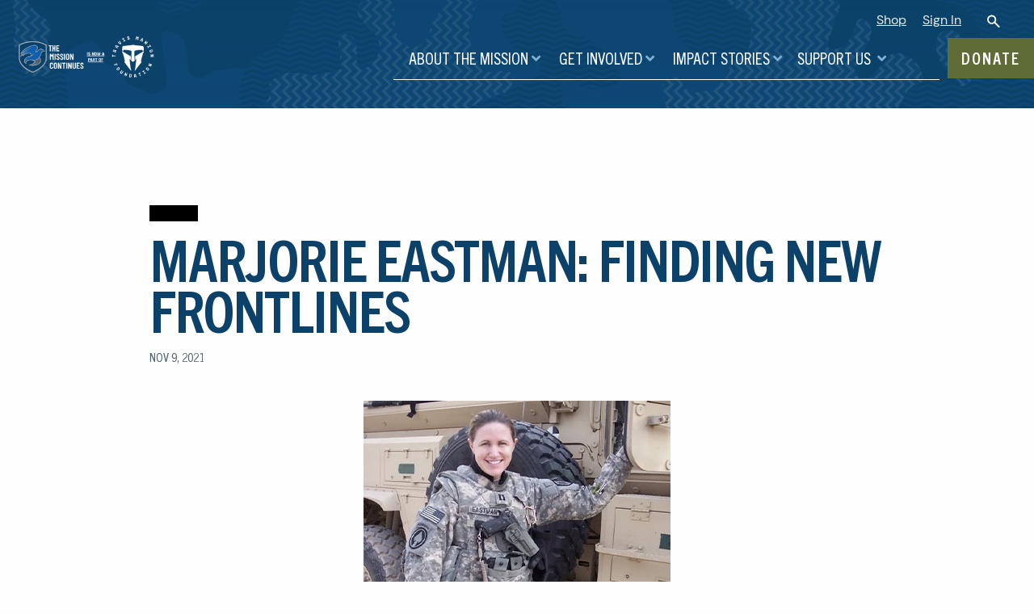

--- FILE ---
content_type: text/html; charset=UTF-8
request_url: https://www.missioncontinues.org/blog/marjorie-eastman-finding-new-frontlines/
body_size: 18991
content:
<!doctype html>
<html class="no-js ptm" lang="en" dir="ltr">
<head><style>img.lazy{min-height:1px}</style><link href="https://www.missioncontinues.org/wp-content/plugins/w3-total-cache/pub/js/lazyload.min.js" as="script">
    <meta charset="utf-8">
    <meta http-equiv="x-ua-compatible" content="ie=edge">
    <meta name="viewport" content="width=device-width, initial-scale=1.0">
    <title>Marjorie Eastman: Finding New Frontlines - The Mission Continues | The Mission Continues</title>
    <link rel="shortcut icon" href="https://www.missioncontinues.org/wp-content/themes/tmc/assets/images/favicon.ico"/>
    <link rel="alternate" type="application/rss+xml" title="The Mission Continues RSS Feed" href="https://www.missioncontinues.org/feed/" />
    <link rel="stylesheet" href="https://use.fontawesome.com/releases/v5.0.9/css/all.css" integrity="sha384-5SOiIsAziJl6AWe0HWRKTXlfcSHKmYV4RBF18PPJ173Kzn7jzMyFuTtk8JA7QQG1" crossorigin="anonymous">
    <!-- <script src="https://code.jquery.com/jquery-3.3.1.min.js" integrity="sha256-FgpCb/KJQlLNfOu91ta32o/NMZxltwRo8QtmkMRdAu8=" crossorigin="anonymous"></script> -->
    	<style>img:is([sizes="auto" i], [sizes^="auto," i]) { contain-intrinsic-size: 3000px 1500px }</style>
	
<!-- Search Engine Optimization by Rank Math PRO - https://rankmath.com/ -->
<meta name="robots" content="index, follow, max-snippet:-1, max-video-preview:-1, max-image-preview:large"/>
<link rel="canonical" href="https://www.missioncontinues.org/blog/marjorie-eastman-finding-new-frontlines/" />
<!-- /Rank Math WordPress SEO plugin -->

<link rel="stylesheet" href="https://www.missioncontinues.org/wp-content/cache/minify/9f391.css" media="all" />


<style id='classic-theme-styles-inline-css' type='text/css'>
/*! This file is auto-generated */
.wp-block-button__link{color:#fff;background-color:#32373c;border-radius:9999px;box-shadow:none;text-decoration:none;padding:calc(.667em + 2px) calc(1.333em + 2px);font-size:1.125em}.wp-block-file__button{background:#32373c;color:#fff;text-decoration:none}
</style>
<style id='safe-svg-svg-icon-style-inline-css' type='text/css'>
.safe-svg-cover{text-align:center}.safe-svg-cover .safe-svg-inside{display:inline-block;max-width:100%}.safe-svg-cover svg{fill:currentColor;height:100%;max-height:100%;max-width:100%;width:100%}

</style>
<link rel="stylesheet" href="https://www.missioncontinues.org/wp-content/cache/minify/966a7.css" media="all" />




<style id='pdfemb-pdf-embedder-viewer-style-inline-css' type='text/css'>
.wp-block-pdfemb-pdf-embedder-viewer{max-width:none}

</style>
<style id='filebird-block-filebird-gallery-style-inline-css' type='text/css'>
ul.filebird-block-filebird-gallery{margin:auto!important;padding:0!important;width:100%}ul.filebird-block-filebird-gallery.layout-grid{display:grid;grid-gap:20px;align-items:stretch;grid-template-columns:repeat(var(--columns),1fr);justify-items:stretch}ul.filebird-block-filebird-gallery.layout-grid li img{border:1px solid #ccc;box-shadow:2px 2px 6px 0 rgba(0,0,0,.3);height:100%;max-width:100%;-o-object-fit:cover;object-fit:cover;width:100%}ul.filebird-block-filebird-gallery.layout-masonry{-moz-column-count:var(--columns);-moz-column-gap:var(--space);column-gap:var(--space);-moz-column-width:var(--min-width);columns:var(--min-width) var(--columns);display:block;overflow:auto}ul.filebird-block-filebird-gallery.layout-masonry li{margin-bottom:var(--space)}ul.filebird-block-filebird-gallery li{list-style:none}ul.filebird-block-filebird-gallery li figure{height:100%;margin:0;padding:0;position:relative;width:100%}ul.filebird-block-filebird-gallery li figure figcaption{background:linear-gradient(0deg,rgba(0,0,0,.7),rgba(0,0,0,.3) 70%,transparent);bottom:0;box-sizing:border-box;color:#fff;font-size:.8em;margin:0;max-height:100%;overflow:auto;padding:3em .77em .7em;position:absolute;text-align:center;width:100%;z-index:2}ul.filebird-block-filebird-gallery li figure figcaption a{color:inherit}

</style>
<style id='greenshift-global-css-inline-css' type='text/css'>
@font-face{font-family:"Rockwell-Bold";src:;font-display:swap;}@font-face{font-family:"TradeGothicNextLTProCn";src:;font-display:swap;}@font-face{font-family:"TradeGothicNextLTProRg";src:;font-display:swap;}@font-face{font-family:"TradeGothicNextLTProBdCn";src:;font-display:swap;}@font-face{font-family:"DMSans";src:;font-display:swap;}@font-face{font-family:"DMSansBold";src:;font-display:swap;}:root h1{font-family:TradeGothicNextLTProBdCn,sans-serif;}:root h1{font-size:72px;line-height:88%;}@media (max-width:991.98px){:root h1{font-size:60px;}}@media (max-width:767.98px){:root h1{font-size:48px;}}:root h1{letter-spacing:-2px;}@media (max-width:767.98px){:root h1{letter-spacing:-1px;}}:root h1{color:#0c426a;}h1.wp-block-heading{font-family:TradeGothicNextLTProBdCn,sans-serif;}h1.wp-block-heading{font-size:72px;line-height:88%;}@media (max-width:991.98px){h1.wp-block-heading{font-size:60px;}}@media (max-width:767.98px){h1.wp-block-heading{font-size:48px;}}h1.wp-block-heading{letter-spacing:-2px;}@media (max-width:767.98px){h1.wp-block-heading{letter-spacing:-1px;}}h1.wp-block-heading{color:#0c426a;}:root h2{font-family:TradeGothicNextLTProBdCn,sans-serif;}:root h2{font-size:48px;line-height:120%;}@media (max-width:991.98px){:root h2{font-size:40px;}}:root h2{letter-spacing:-2px;}@media (max-width:991.98px){:root h2{letter-spacing:-1px;}}:root h2{color:#0c426a;}h2.wp-block-heading{font-family:TradeGothicNextLTProBdCn,sans-serif;}h2.wp-block-heading{font-size:48px;line-height:120%;}@media (max-width:991.98px){h2.wp-block-heading{font-size:40px;}}h2.wp-block-heading{letter-spacing:-2px;}@media (max-width:991.98px){h2.wp-block-heading{letter-spacing:-1px;}}h2.wp-block-heading{color:#0c426a;}:root h3{font-family:TradeGothicNextLTProBdCn,sans-serif;}:root h3{font-size:25px;line-height:140%;}:root h3{letter-spacing:-1px;}:root h3{color:#0c426a;}h3.wp-block-heading{font-family:TradeGothicNextLTProBdCn,sans-serif;}h3.wp-block-heading{font-size:25px;line-height:140%;}h3.wp-block-heading{letter-spacing:-1px;}h3.wp-block-heading{color:#0c426a;}:root h5{font-family:Rockwell-Bold,sans-serif;}:root h5{font-size:16px;line-height:10%;}:root h5{color:#0060ae;}h5.wp-block-heading{font-family:Rockwell-Bold,sans-serif;}h5.wp-block-heading{font-size:16px;line-height:10%;}h5.wp-block-heading{color:#0060ae;}:root h4{font-family:TradeGothicNextLTProBdCn,sans-serif;}:root h4{font-size:20px;line-height:140%;}:root h4{color:#2e3a45;}h4.wp-block-heading{font-family:TradeGothicNextLTProBdCn,sans-serif;}h4.wp-block-heading{font-size:20px;line-height:140%;}h4.wp-block-heading{color:#2e3a45;}p{font-family:DMSans,sans-serif;}p{font-size:18px;}@media (max-width:767.98px){p{font-size:15px;}}p{color:var(--wp--preset--color--black,#000000);}body.gspb-bodyfront{font-family:DMSans,sans-serif;}body.gspb-bodyfront{font-size:18px;}@media (max-width:767.98px){body.gspb-bodyfront{font-size:15px;}}body.gspb-bodyfront{color:var(--wp--preset--color--black,#000000);}:root .wp-block-button .wp-block-button__link{font-family:DMSans,sans-serif;}:root .wp-block-button .wp-block-button__link{font-size:18px;}@media (max-width:767.98px){:root .wp-block-button .wp-block-button__link{font-size:15px;}}:root .wp-block-button .wp-block-button__link{color:var(--wp--preset--color--black,#000000);}:root .wp-element-button{font-family:DMSans,sans-serif;}:root .wp-element-button{font-size:18px;}@media (max-width:767.98px){:root .wp-element-button{font-size:15px;}}:root .wp-element-button{color:var(--wp--preset--color--black,#000000);}.research-block-slide{margin-top:30px;margin-right:40px;margin-bottom:30px;margin-left:40px;}.research-block-slide{text-underline-offset:4px;}.research-slider-heading-text{font-family:TradeGothicNextLTProBdCn,sans-serif;}.research-slider-heading-text{font-size:20px;}.research-slider-heading-text{text-decoration:underline;}.research-slider-heading-text{font-weight:bold!important;}.research-slider-heading-text{color:var(--wp--preset--color--black,#000000);}.research-slider-heading-text{text-underline-offset:4px;}
</style>
<style id='global-styles-inline-css' type='text/css'>
:root{--wp--preset--aspect-ratio--square: 1;--wp--preset--aspect-ratio--4-3: 4/3;--wp--preset--aspect-ratio--3-4: 3/4;--wp--preset--aspect-ratio--3-2: 3/2;--wp--preset--aspect-ratio--2-3: 2/3;--wp--preset--aspect-ratio--16-9: 16/9;--wp--preset--aspect-ratio--9-16: 9/16;--wp--preset--color--black: #000000;--wp--preset--color--cyan-bluish-gray: #abb8c3;--wp--preset--color--white: #ffffff;--wp--preset--color--pale-pink: #f78da7;--wp--preset--color--vivid-red: #cf2e2e;--wp--preset--color--luminous-vivid-orange: #ff6900;--wp--preset--color--luminous-vivid-amber: #fcb900;--wp--preset--color--light-green-cyan: #7bdcb5;--wp--preset--color--vivid-green-cyan: #00d084;--wp--preset--color--pale-cyan-blue: #8ed1fc;--wp--preset--color--vivid-cyan-blue: #0693e3;--wp--preset--color--vivid-purple: #9b51e0;--wp--preset--gradient--vivid-cyan-blue-to-vivid-purple: linear-gradient(135deg,rgba(6,147,227,1) 0%,rgb(155,81,224) 100%);--wp--preset--gradient--light-green-cyan-to-vivid-green-cyan: linear-gradient(135deg,rgb(122,220,180) 0%,rgb(0,208,130) 100%);--wp--preset--gradient--luminous-vivid-amber-to-luminous-vivid-orange: linear-gradient(135deg,rgba(252,185,0,1) 0%,rgba(255,105,0,1) 100%);--wp--preset--gradient--luminous-vivid-orange-to-vivid-red: linear-gradient(135deg,rgba(255,105,0,1) 0%,rgb(207,46,46) 100%);--wp--preset--gradient--very-light-gray-to-cyan-bluish-gray: linear-gradient(135deg,rgb(238,238,238) 0%,rgb(169,184,195) 100%);--wp--preset--gradient--cool-to-warm-spectrum: linear-gradient(135deg,rgb(74,234,220) 0%,rgb(151,120,209) 20%,rgb(207,42,186) 40%,rgb(238,44,130) 60%,rgb(251,105,98) 80%,rgb(254,248,76) 100%);--wp--preset--gradient--blush-light-purple: linear-gradient(135deg,rgb(255,206,236) 0%,rgb(152,150,240) 100%);--wp--preset--gradient--blush-bordeaux: linear-gradient(135deg,rgb(254,205,165) 0%,rgb(254,45,45) 50%,rgb(107,0,62) 100%);--wp--preset--gradient--luminous-dusk: linear-gradient(135deg,rgb(255,203,112) 0%,rgb(199,81,192) 50%,rgb(65,88,208) 100%);--wp--preset--gradient--pale-ocean: linear-gradient(135deg,rgb(255,245,203) 0%,rgb(182,227,212) 50%,rgb(51,167,181) 100%);--wp--preset--gradient--electric-grass: linear-gradient(135deg,rgb(202,248,128) 0%,rgb(113,206,126) 100%);--wp--preset--gradient--midnight: linear-gradient(135deg,rgb(2,3,129) 0%,rgb(40,116,252) 100%);--wp--preset--font-size--small: 13px;--wp--preset--font-size--medium: 20px;--wp--preset--font-size--large: 36px;--wp--preset--font-size--x-large: 42px;--wp--preset--spacing--20: 0.44rem;--wp--preset--spacing--30: 0.67rem;--wp--preset--spacing--40: 1rem;--wp--preset--spacing--50: 1.5rem;--wp--preset--spacing--60: 2.25rem;--wp--preset--spacing--70: 3.38rem;--wp--preset--spacing--80: 5.06rem;--wp--preset--shadow--natural: 6px 6px 9px rgba(0, 0, 0, 0.2);--wp--preset--shadow--deep: 12px 12px 50px rgba(0, 0, 0, 0.4);--wp--preset--shadow--sharp: 6px 6px 0px rgba(0, 0, 0, 0.2);--wp--preset--shadow--outlined: 6px 6px 0px -3px rgba(255, 255, 255, 1), 6px 6px rgba(0, 0, 0, 1);--wp--preset--shadow--crisp: 6px 6px 0px rgba(0, 0, 0, 1);}:where(.is-layout-flex){gap: 0.5em;}:where(.is-layout-grid){gap: 0.5em;}body .is-layout-flex{display: flex;}.is-layout-flex{flex-wrap: wrap;align-items: center;}.is-layout-flex > :is(*, div){margin: 0;}body .is-layout-grid{display: grid;}.is-layout-grid > :is(*, div){margin: 0;}:where(.wp-block-columns.is-layout-flex){gap: 2em;}:where(.wp-block-columns.is-layout-grid){gap: 2em;}:where(.wp-block-post-template.is-layout-flex){gap: 1.25em;}:where(.wp-block-post-template.is-layout-grid){gap: 1.25em;}.has-black-color{color: var(--wp--preset--color--black) !important;}.has-cyan-bluish-gray-color{color: var(--wp--preset--color--cyan-bluish-gray) !important;}.has-white-color{color: var(--wp--preset--color--white) !important;}.has-pale-pink-color{color: var(--wp--preset--color--pale-pink) !important;}.has-vivid-red-color{color: var(--wp--preset--color--vivid-red) !important;}.has-luminous-vivid-orange-color{color: var(--wp--preset--color--luminous-vivid-orange) !important;}.has-luminous-vivid-amber-color{color: var(--wp--preset--color--luminous-vivid-amber) !important;}.has-light-green-cyan-color{color: var(--wp--preset--color--light-green-cyan) !important;}.has-vivid-green-cyan-color{color: var(--wp--preset--color--vivid-green-cyan) !important;}.has-pale-cyan-blue-color{color: var(--wp--preset--color--pale-cyan-blue) !important;}.has-vivid-cyan-blue-color{color: var(--wp--preset--color--vivid-cyan-blue) !important;}.has-vivid-purple-color{color: var(--wp--preset--color--vivid-purple) !important;}.has-black-background-color{background-color: var(--wp--preset--color--black) !important;}.has-cyan-bluish-gray-background-color{background-color: var(--wp--preset--color--cyan-bluish-gray) !important;}.has-white-background-color{background-color: var(--wp--preset--color--white) !important;}.has-pale-pink-background-color{background-color: var(--wp--preset--color--pale-pink) !important;}.has-vivid-red-background-color{background-color: var(--wp--preset--color--vivid-red) !important;}.has-luminous-vivid-orange-background-color{background-color: var(--wp--preset--color--luminous-vivid-orange) !important;}.has-luminous-vivid-amber-background-color{background-color: var(--wp--preset--color--luminous-vivid-amber) !important;}.has-light-green-cyan-background-color{background-color: var(--wp--preset--color--light-green-cyan) !important;}.has-vivid-green-cyan-background-color{background-color: var(--wp--preset--color--vivid-green-cyan) !important;}.has-pale-cyan-blue-background-color{background-color: var(--wp--preset--color--pale-cyan-blue) !important;}.has-vivid-cyan-blue-background-color{background-color: var(--wp--preset--color--vivid-cyan-blue) !important;}.has-vivid-purple-background-color{background-color: var(--wp--preset--color--vivid-purple) !important;}.has-black-border-color{border-color: var(--wp--preset--color--black) !important;}.has-cyan-bluish-gray-border-color{border-color: var(--wp--preset--color--cyan-bluish-gray) !important;}.has-white-border-color{border-color: var(--wp--preset--color--white) !important;}.has-pale-pink-border-color{border-color: var(--wp--preset--color--pale-pink) !important;}.has-vivid-red-border-color{border-color: var(--wp--preset--color--vivid-red) !important;}.has-luminous-vivid-orange-border-color{border-color: var(--wp--preset--color--luminous-vivid-orange) !important;}.has-luminous-vivid-amber-border-color{border-color: var(--wp--preset--color--luminous-vivid-amber) !important;}.has-light-green-cyan-border-color{border-color: var(--wp--preset--color--light-green-cyan) !important;}.has-vivid-green-cyan-border-color{border-color: var(--wp--preset--color--vivid-green-cyan) !important;}.has-pale-cyan-blue-border-color{border-color: var(--wp--preset--color--pale-cyan-blue) !important;}.has-vivid-cyan-blue-border-color{border-color: var(--wp--preset--color--vivid-cyan-blue) !important;}.has-vivid-purple-border-color{border-color: var(--wp--preset--color--vivid-purple) !important;}.has-vivid-cyan-blue-to-vivid-purple-gradient-background{background: var(--wp--preset--gradient--vivid-cyan-blue-to-vivid-purple) !important;}.has-light-green-cyan-to-vivid-green-cyan-gradient-background{background: var(--wp--preset--gradient--light-green-cyan-to-vivid-green-cyan) !important;}.has-luminous-vivid-amber-to-luminous-vivid-orange-gradient-background{background: var(--wp--preset--gradient--luminous-vivid-amber-to-luminous-vivid-orange) !important;}.has-luminous-vivid-orange-to-vivid-red-gradient-background{background: var(--wp--preset--gradient--luminous-vivid-orange-to-vivid-red) !important;}.has-very-light-gray-to-cyan-bluish-gray-gradient-background{background: var(--wp--preset--gradient--very-light-gray-to-cyan-bluish-gray) !important;}.has-cool-to-warm-spectrum-gradient-background{background: var(--wp--preset--gradient--cool-to-warm-spectrum) !important;}.has-blush-light-purple-gradient-background{background: var(--wp--preset--gradient--blush-light-purple) !important;}.has-blush-bordeaux-gradient-background{background: var(--wp--preset--gradient--blush-bordeaux) !important;}.has-luminous-dusk-gradient-background{background: var(--wp--preset--gradient--luminous-dusk) !important;}.has-pale-ocean-gradient-background{background: var(--wp--preset--gradient--pale-ocean) !important;}.has-electric-grass-gradient-background{background: var(--wp--preset--gradient--electric-grass) !important;}.has-midnight-gradient-background{background: var(--wp--preset--gradient--midnight) !important;}.has-small-font-size{font-size: var(--wp--preset--font-size--small) !important;}.has-medium-font-size{font-size: var(--wp--preset--font-size--medium) !important;}.has-large-font-size{font-size: var(--wp--preset--font-size--large) !important;}.has-x-large-font-size{font-size: var(--wp--preset--font-size--x-large) !important;}
:where(.wp-block-post-template.is-layout-flex){gap: 1.25em;}:where(.wp-block-post-template.is-layout-grid){gap: 1.25em;}
:where(.wp-block-columns.is-layout-flex){gap: 2em;}:where(.wp-block-columns.is-layout-grid){gap: 2em;}
:root :where(.wp-block-pullquote){font-size: 1.5em;line-height: 1.6;}
</style>
<link rel="stylesheet" href="https://www.missioncontinues.org/wp-content/cache/minify/2d0da.css" media="all" />




<style id='heateor_sss_frontend_css-inline-css' type='text/css'>
.heateor_sss_button_instagram span.heateor_sss_svg,a.heateor_sss_instagram span.heateor_sss_svg{background:radial-gradient(circle at 30% 107%,#fdf497 0,#fdf497 5%,#fd5949 45%,#d6249f 60%,#285aeb 90%)}div.heateor_sss_horizontal_sharing a.heateor_sss_button_instagram span{background:#fff!important;}div.heateor_sss_standard_follow_icons_container a.heateor_sss_button_instagram span{background:#fff}div.heateor_sss_horizontal_sharing a.heateor_sss_button_instagram span:hover{background:#fff!important;}div.heateor_sss_standard_follow_icons_container a.heateor_sss_button_instagram span:hover{background:#fff}div.heateor_sss_vertical_sharing  a.heateor_sss_button_instagram span{background:#fff!important;}div.heateor_sss_floating_follow_icons_container a.heateor_sss_button_instagram span{background:#fff}div.heateor_sss_vertical_sharing a.heateor_sss_button_instagram span:hover{background:#fff!important;}div.heateor_sss_floating_follow_icons_container a.heateor_sss_button_instagram span:hover{background:#fff}.heateor_sss_horizontal_sharing .heateor_sss_svg,.heateor_sss_standard_follow_icons_container .heateor_sss_svg{background-color:#fff!important;background:#fff!important;color:#2E3A45;border-width:0px;border-style:solid;border-color:transparent}div.heateor_sss_horizontal_sharing span.heateor_sss_svg svg:hover path:not(.heateor_sss_no_fill),div.heateor_sss_horizontal_sharing span.heateor_sss_svg svg:hover ellipse, div.heateor_sss_horizontal_sharing span.heateor_sss_svg svg:hover circle, div.heateor_sss_horizontal_sharing span.heateor_sss_svg svg:hover polygon, div.heateor_sss_horizontal_sharing span.heateor_sss_svg svg:hover rect:not(.heateor_sss_no_fill){fill:#2E3A45}div.heateor_sss_horizontal_sharing span.heateor_sss_svg svg:hover path.heateor_sss_svg_stroke, div.heateor_sss_horizontal_sharing span.heateor_sss_svg svg:hover rect.heateor_sss_svg_stroke{stroke:#2E3A45}.heateor_sss_horizontal_sharing span.heateor_sss_svg:hover,.heateor_sss_standard_follow_icons_container span.heateor_sss_svg:hover{background-color:#fff!important;background:#fff!importantcolor:#2E3A45;border-color:transparent;}.heateor_sss_vertical_sharing span.heateor_sss_svg,.heateor_sss_floating_follow_icons_container span.heateor_sss_svg{background-color:#fff!important;background:#fff!important;color:#2E3A45;border-width:0px;border-style:solid;border-color:transparent;}div.heateor_sss_vertical_sharing span.heateor_sss_svg svg:hover path:not(.heateor_sss_no_fill),div.heateor_sss_vertical_sharing span.heateor_sss_svg svg:hover ellipse, div.heateor_sss_vertical_sharing span.heateor_sss_svg svg:hover circle, div.heateor_sss_vertical_sharing span.heateor_sss_svg svg:hover polygon{fill:#2E3A45}div.heateor_sss_vertical_sharing span.heateor_sss_svg svg:hover path.heateor_sss_svg_stroke{stroke:#2E3A45}.heateor_sss_vertical_sharing span.heateor_sss_svg:hover,.heateor_sss_floating_follow_icons_container span.heateor_sss_svg:hover{background-color:#fff!important;background:#fff!important;color:#2E3A45;border-color:transparent;}
</style>
<script  src="https://www.missioncontinues.org/wp-content/cache/minify/d52ed.js"></script>

<script  src="https://www.missioncontinues.org/wp-content/cache/minify/63b1f.js"></script>

<script type="text/javascript" id="jquery-js-after">
/* <![CDATA[ */
$ = jQuery.noConflict();
/* ]]> */
</script>
<link rel="https://api.w.org/" href="https://www.missioncontinues.org/wp-json/" /><link rel="alternate" title="JSON" type="application/json" href="https://www.missioncontinues.org/wp-json/wp/v2/impactstory/37476" /><link rel="EditURI" type="application/rsd+xml" title="RSD" href="https://www.missioncontinues.org/xmlrpc.php?rsd" />
<meta name="generator" content="WordPress 6.8.3" />
<link rel='shortlink' href='https://www.missioncontinues.org/?p=37476' />
<link rel="alternate" title="oEmbed (JSON)" type="application/json+oembed" href="https://www.missioncontinues.org/wp-json/oembed/1.0/embed?url=https%3A%2F%2Fwww.missioncontinues.org%2Fblog%2Fmarjorie-eastman-finding-new-frontlines%2F" />
<link rel="alternate" title="oEmbed (XML)" type="text/xml+oembed" href="https://www.missioncontinues.org/wp-json/oembed/1.0/embed?url=https%3A%2F%2Fwww.missioncontinues.org%2Fblog%2Fmarjorie-eastman-finding-new-frontlines%2F&#038;format=xml" />
<style class="wpcode-css-snippet">.mc_profile-info-block h2 {
	color: white;
}
</style><meta name="generator" content="Powered by Slider Revolution 6.5.9 - responsive, Mobile-Friendly Slider Plugin for WordPress with comfortable drag and drop interface." />
<script type="text/javascript">function setREVStartSize(e){
			//window.requestAnimationFrame(function() {				 
				window.RSIW = window.RSIW===undefined ? window.innerWidth : window.RSIW;	
				window.RSIH = window.RSIH===undefined ? window.innerHeight : window.RSIH;	
				try {								
					var pw = document.getElementById(e.c).parentNode.offsetWidth,
						newh;
					pw = pw===0 || isNaN(pw) ? window.RSIW : pw;
					e.tabw = e.tabw===undefined ? 0 : parseInt(e.tabw);
					e.thumbw = e.thumbw===undefined ? 0 : parseInt(e.thumbw);
					e.tabh = e.tabh===undefined ? 0 : parseInt(e.tabh);
					e.thumbh = e.thumbh===undefined ? 0 : parseInt(e.thumbh);
					e.tabhide = e.tabhide===undefined ? 0 : parseInt(e.tabhide);
					e.thumbhide = e.thumbhide===undefined ? 0 : parseInt(e.thumbhide);
					e.mh = e.mh===undefined || e.mh=="" || e.mh==="auto" ? 0 : parseInt(e.mh,0);		
					if(e.layout==="fullscreen" || e.l==="fullscreen") 						
						newh = Math.max(e.mh,window.RSIH);					
					else{					
						e.gw = Array.isArray(e.gw) ? e.gw : [e.gw];
						for (var i in e.rl) if (e.gw[i]===undefined || e.gw[i]===0) e.gw[i] = e.gw[i-1];					
						e.gh = e.el===undefined || e.el==="" || (Array.isArray(e.el) && e.el.length==0)? e.gh : e.el;
						e.gh = Array.isArray(e.gh) ? e.gh : [e.gh];
						for (var i in e.rl) if (e.gh[i]===undefined || e.gh[i]===0) e.gh[i] = e.gh[i-1];
											
						var nl = new Array(e.rl.length),
							ix = 0,						
							sl;					
						e.tabw = e.tabhide>=pw ? 0 : e.tabw;
						e.thumbw = e.thumbhide>=pw ? 0 : e.thumbw;
						e.tabh = e.tabhide>=pw ? 0 : e.tabh;
						e.thumbh = e.thumbhide>=pw ? 0 : e.thumbh;					
						for (var i in e.rl) nl[i] = e.rl[i]<window.RSIW ? 0 : e.rl[i];
						sl = nl[0];									
						for (var i in nl) if (sl>nl[i] && nl[i]>0) { sl = nl[i]; ix=i;}															
						var m = pw>(e.gw[ix]+e.tabw+e.thumbw) ? 1 : (pw-(e.tabw+e.thumbw)) / (e.gw[ix]);					
						newh =  (e.gh[ix] * m) + (e.tabh + e.thumbh);
					}
					var el = document.getElementById(e.c);
					if (el!==null && el) el.style.height = newh+"px";					
					el = document.getElementById(e.c+"_wrapper");
					if (el!==null && el) {
						el.style.height = newh+"px";
						el.style.display = "block";
					}
				} catch(e){
					console.log("Failure at Presize of Slider:" + e)
				}					   
			//});
		  };</script>
		<style type="text/css" id="wp-custom-css">
			div#dafdirectdiv {
	width: 250px;
}
		</style>
		
<!-- START - Open Graph and Twitter Card Tags 3.3.7 -->
 <!-- Facebook Open Graph -->
  <meta property="og:locale" content="en_US"/>
  <meta property="og:site_name" content="The Mission Continues"/>
  <meta property="og:title" content="Marjorie Eastman: Finding New Frontlines"/>
  <meta property="og:url" content="https://www.missioncontinues.org/blog/marjorie-eastman-finding-new-frontlines/"/>
  <meta property="og:type" content="article"/>
  <meta property="og:description" content="Marjorie Eastman: Finding New Frontlines"/>
  <meta property="og:image" content="https://images.missioncontinues.org/wp-content/uploads/Marjorie-Eastman.jpg"/>
  <meta property="og:image:url" content="https://images.missioncontinues.org/wp-content/uploads/Marjorie-Eastman.jpg"/>
  <meta property="og:image:secure_url" content="https://images.missioncontinues.org/wp-content/uploads/Marjorie-Eastman.jpg"/>
  <meta property="article:publisher" content="https://www.facebook.com/themissioncontinues/"/>
 <!-- Google+ / Schema.org -->
  <meta itemprop="name" content="Marjorie Eastman: Finding New Frontlines"/>
  <meta itemprop="headline" content="Marjorie Eastman: Finding New Frontlines"/>
  <meta itemprop="description" content="Marjorie Eastman: Finding New Frontlines"/>
  <meta itemprop="image" content="https://images.missioncontinues.org/wp-content/uploads/Marjorie-Eastman.jpg"/>
  <!--<meta itemprop="publisher" content="The Mission Continues"/>--> <!-- To solve: The attribute publisher.itemtype has an invalid value -->
 <!-- Twitter Cards -->
  <meta name="twitter:title" content="Marjorie Eastman: Finding New Frontlines"/>
  <meta name="twitter:url" content="https://www.missioncontinues.org/blog/marjorie-eastman-finding-new-frontlines/"/>
  <meta name="twitter:description" content="Marjorie Eastman: Finding New Frontlines"/>
  <meta name="twitter:image" content="https://images.missioncontinues.org/wp-content/uploads/Marjorie-Eastman.jpg"/>
  <meta name="twitter:card" content="summary_large_image"/>
  <meta name="twitter:site" content="@missioncontinue"/>
 <!-- SEO -->
 <!-- Misc. tags -->
 <!-- is_singular -->
<!-- END - Open Graph and Twitter Card Tags 3.3.7 -->
	

<!--    <link rel="stylesheet" href="--><!--" type="text/css" media="screen" />-->
    <!-- Google Tag Manager -->
    <script>jQuery(window).on('load', function(){
        (function(w,d,s,l,i){w[l]=w[l]||[];w[l].push({'gtm.start':
            new Date().getTime(),event:'gtm.js'});var f=d.getElementsByTagName(s)[0],
            j=d.createElement(s),dl=l!='dataLayer'?'&l='+l:'';j.async=true;j.src=
            'https://www.googletagmanager.com/gtm.js?id='+i+dl;f.parentNode.insertBefore(j,f);
        })(window,document,'script','dataLayer','GTM-KMSRLNT');
    });
    </script>
    <!-- End Google Tag Manager -->
</head>

<body class="wp-singular impactstory-template-default single single-impactstory postid-37476 wp-theme-tmc gspbody gspb-bodyfront">
<!-- Google Tag Manager (noscript) -->
<noscript><iframe src="https://www.googletagmanager.com/ns.html?id=GTM-KMSRLNT" height="0" width="0" style="display:none;visibility:hidden"></iframe></noscript>
<!-- End Google Tag Manager (noscript) -->
<div id="authentication-popup-wrapper">
    <div class="authentication-popup">
        <input type="hidden" id="tmc_auth_nonce" name="tmc_auth_nonce" value="cbcfdbf268" /><input type="hidden" name="_wp_http_referer" value="/blog/marjorie-eastman-finding-new-frontlines/" />
        <div class="auth-popup-content">
            <div id="auth-popup-close-btn">×</div>
            <div class="tmc_auth-popup-screen tmc_auth-login-screen">
                <h2 class="tmc_auth-form-screen-heading">Sign In</h2>
                <div class="tmc_auth-login-intro">
                    <p class="auth-popup-login-text">
                    <!-- Welcome! Use the below form to sign in—and if you don't have an account, you can create one. -->
                    Welcome! Use the below form to sign in.
                    </p>
                    <p class="auth-popup-login-text">
                    Please enter your email address and click LOGIN.
                    <br>
                    <!-- On the next screen, enter your one-time code. -->
                    <!-- <br> -->
                    </p>
                    <p class="auth-popup-login-text">
                    If you do not have an account, please <button type="button" class="auth-signup-form-link">click here</button>.
                    </p>
                </div>

                <form id="auth_login">

                    <div id="login-form-error" style="display:none;"></div>
                    <div id="login-form-notice" style="display:none;"></div>

                    <div class="tmc_auth-login-input-step">
                        <div class="tmc_auth-input-field-wrap">
                            <input type="email" class="tmc-auth-input-field" name="login-email" placeholder="Email"></input>
                            <span class="tmc_auth-field-error-message"></span>
                        </div>
                    </div>
                    <div class="tmc_auth-otp-screen" style="display:none;">
                        <!-- <p class="auth-popup-login-text" id="tmc_auth-login-otp-message">
                        A one-time code was sent to your email and smartphone (if mobile was provided)
                        </p> -->

                        <!-- <label class="tmc_auth-otp-label">Enter the OTP recieved on email or phone</label> -->
                        <div class="tmc-auth-otp-field">
                            <input class="otp-input-field" type="text" inputmode="numeric" />
                            <input class="otp-input-field" type="text" inputmode="numeric" />
                            <input class="otp-input-field" type="text" inputmode="numeric" />
                            <input class="otp-input-field" type="text" inputmode="numeric" />
                            <input class="otp-input-field" type="text" inputmode="numeric" />
                            <input class="otp-input-field" type="text" inputmode="numeric" />
                        </div>
                        <div class="tmc_auth-resend-otp login-resend">Didn't recieve a code? Click <button type="button" id="login-resend-otp">here</button> to resend OTP.</div>
                        <div class="tmc_auth-resend-otp-timer" style="display:none">Resend OTP in <span class="timer-countdown">60</span> seconds</div>

                    </div>
                    <button type="submit" class="tmc-auth-submit-btn">
                        LOGIN
                        <div class="auth_form_loading_anim"></div>
                    </button>
                </form>
                <div class="tmc_auth-login-success" style="display:none;">
                    <div class="tmc_auth-login-message">
                        <img class="tmc_auth-login-message-checkmark lazy" src="data:image/svg+xml,%3Csvg%20xmlns='http://www.w3.org/2000/svg'%20viewBox='0%200%201%201'%3E%3C/svg%3E" data-src="https://www.missioncontinues.org/wp-content/themes/tmc/assets/images/tick-mark.png">
                        You are successfully logged in.
                    </div>
                </div>
            </div>

            <div class="tmc_auth-popup-screen tmc_auth-signup-screen" style="display:none;">
                <h2 class="tmc_auth-form-screen-heading">Sign Up</h2>
                <div class="tmc_auth-signup-intro">
                    <div class="tmc_auth-text-block">
                        <p class="tmc_auth-bold-blue-text">New to The Mission Continues?</p>
                        <p>Fill in the fields below to create a profile to begin the process.</p>
                    </div>
                    <div class="tmc_auth-text-block">
                        <p class="tmc_auth-bold-blue-text">Served with us before?</p>
                        <p>Fill in the fields below to confirm your login information.</p>
                    </div>
                    <div class="tmc_auth-text-block">
                        <p class="tmc_auth-bold-blue-text">Trouble getting started?</p>
                        <p>For assistance with logging in please contact <a href="mailto:info@missioncontinues.org">info@missioncontinues.org</a></p>
                    </div>
                </div>
                <form id="auth_signup">
                    <div id="signup-form-error" style="display:none;"></div>
                    <div id="signup-form-notice" style="display:none;"></div>

                    <div class="no-account-message" style="display:none;">You do not have an account. Please signup to continue.</div>
                    <div class="tmc_auth-signup-input-step">

                        <div class="tmc_auth-input-field-wrap">
                            <input type="text" class="tmc-auth-input-field minimal" required name="signup-firstname" placeholder="First Name"></input>
                            <!-- <label class="tmc_auth-input-field-label" >First Name</label> -->
                            <span class="tmc_auth-field-error-message"></span>
                        </div>
                        <div class="tmc_auth-input-field-wrap">
                            <input type="text" class="tmc-auth-input-field minimal" required name="signup-lastname" placeholder="Last Name"></input>
                            <span class="tmc_auth-field-error-message"></span>
                            <!-- <label class="tmc_auth-input-field-label">Last Name</label> -->
                        </div>
                        <div class="tmc_auth-input-field-wrap">
                            <input type="email" class="tmc-auth-input-field minimal" required name="signup-email" placeholder="Email" ></input>
                            <span class="tmc_auth-field-error-message"></span>
                            <!-- <label class="tmc_auth-input-field-label">Email</label> -->
                        </div>
                        <div class="tmc_auth-input-field-wrap">
                            <input type="phone" class="tmc-auth-input-field minimal" required name="signup-phonenumber"  placeholder="Phone Number"></input>
                            <span class="tmc_auth-field-error-message"></span>
                            <!-- <label class="tmc_auth-input-field-label">Phone Number</label> -->
                        </div>
                        <div class="tmc_auth-input-field-wrap">
                            <!-- <label class="tmc_auth-input-field-label">Veteran Status</label> -->
                            <select type="phone" class="tmc-auth-input-field minimal tmc-auth-select-field" required name="signup-veteranstatus" >
                                <option value="" disabled selected>Please select your Veteran Status</option>
                                <option value="Active Duty">Active Duty</option>
                                <option value="National Guard">National Guard</option>
                                <option value="Reserve Component">Reserve Component</option>
                                <option value="Individual Ready Reserve">Individual Ready Reserve</option>
                                <option value="Veteran">Veteran</option>
                                <option value="Civilian">Civilian</option>
                            </select>
                            <span class="tmc_auth-field-error-message"></span>
                        </div>
                    </div>

                    <div class="tmc_auth-otp-screen" style="display:none;">
                        <p class="auth-popup-login-text">
                        Please enter your one-time code.
                        </p>

                        <!-- <label class="tmc_auth-otp-label">Enter the OTP recieved on email or phone</label> -->
                        <div class="tmc-auth-otp-field">
                            <input class="otp-input-field" type="text" inputmode="numeric" maxlength="1" />
                            <input class="otp-input-field" type="text" inputmode="numeric" maxlength="1" />
                            <input class="otp-input-field" type="text" inputmode="numeric" maxlength="1" />
                            <input class="otp-input-field" type="text" inputmode="numeric" maxlength="1" />
                            <input class="otp-input-field" type="text" inputmode="numeric" maxlength="1" />
                            <input class="otp-input-field" type="text" inputmode="numeric" maxlength="1" />
                        </div>
                        <div class="tmc_auth-resend-otp signup-resend">Didn't recieve a code? Click <button type="button" id="signup-resend-otp">here</button> to resend OTP.</div>
                        <div class="tmc_auth-resend-otp-timer" style="display:none">Resend OTP in <span class="timer-countdown">60</span> seconds</div>
                    </div>
                    
                    <div class="center">
                        <button type="submit" class="tmc-auth-submit-btn signup-form-btn">
                            SIGNUP
                            <div class="auth_form_loading_anim"></div>
                        </button>
                    </div>
                </form>
                <div class="tmc_auth-signup-success" style="display:none;">
                    <div class="tmc_auth-login-message">
                        <img class="tmc_auth-login-message-checkmark lazy" src="data:image/svg+xml,%3Csvg%20xmlns='http://www.w3.org/2000/svg'%20viewBox='0%200%201%201'%3E%3C/svg%3E" data-src="https://www.missioncontinues.org/wp-content/themes/tmc/assets/images/tick-mark.png">
                        You account has been successfully created.
                    </div>
                </div>
            </div>
        </div>
    </div>
</div>
<script> (function(){ var s = document.createElement('script'); var h = document.querySelector('head') || document.body; s.src = 'https://acsbapp.com/apps/app/dist/js/app.js'; s.async = true; s.onload = function(){ acsbJS.init({ statementLink : '', footerHtml : '', hideMobile : false, hideTrigger : false, disableBgProcess : false, language : 'en', position : 'right', leadColor : '#146FF8', triggerColor : '#146FF8', triggerRadius : '50%', triggerPositionX : 'right', triggerPositionY : 'bottom', triggerIcon : 'people', triggerSize : 'bottom', triggerOffsetX : 20, triggerOffsetY : 20, mobile : { triggerSize : 'small', triggerPositionX : 'right', triggerPositionY : 'bottom', triggerOffsetX : 10, triggerOffsetY : 10, triggerRadius : '20' } }); }; h.appendChild(s); })(); </script><div class="donate-flyout">
	<div class="donate-flyout-overlay"></div>
	<div class="donate-flyout-container">
		<div class="donate-flyout-header">
			<button class="close-donate-flyout" onclick="closeDonateFlyout()">
				<span class="fa fa-times f-s-32px" aria-hidden="true"></span>
			</button>
		</div>
		<div class="donate-flyout-body">
			<div class="donate-form-wrapper">
                <div class="donate-form-container">
                    <div class="classy-inline-embed"></div>
                </div>
            </div>
		</div>
	</div>
</div>
<div class="row expanded 
    ">
    <header class="navigation-header">
        <div class="search-header-in">
            <div id="search-header" class="search-close">
                <img src="https://www.missioncontinues.org/wp-content/themes/tmc/assets/images/close.svg" alt="" class="skip-lazy"/>
            </div>
            <div class="search-header-block">
                <div class="mobile-tmc-search">
                    <form role="search" method="get" id="searchform" class="searchform" action="https://www.missioncontinues.org/">
                        <div>
                            <input type="text" value="" name="s" id="s" data-cip-id="s" placeholder="Search">
                            <button type="submit" id="searchsubmit" value="Search"></button>
                        </div>
                    </form>
                </div>
            </div>
        </div>
        <div class="header-background">
            <div class="row">
                <div class="row header-camo-background">
                    <div class="column medium-2 small-4 header-logo">
                        <a href="/">
                                                            <img src="https://images.missioncontinues.org/fbT5IsRE-TMCTMF-Logo.png"
                                    alt=""
                                    class="skip-lazy"/>
                                                    </a>
                    </div>
                    <div class="column small-12 medium-10 large-10 menu-header-row">
                        <div class="column small-12 medium-12 menu-top-location desktop-location">
                            <div class="top-header-nav desktop-top">
                                <div class="desktop-menu-top-in"><ul id="menu-top-header" class="menu"><li id="menu-item-34247" class="menu-item menu-item-type-custom menu-item-object-custom menu-item-34247"><a href="https://shopmissioncontinues.merchorders.com/">Shop</a></li>
<li id="menu-item-101" class="menu-item menu-item-type-custom menu-item-object-custom menu-item-101"><a href="#">Sign In</a></li>
</ul></div>                                <div class="tmc-search" style="position: relative; height: 30px;">
                                    <span class="column" style="cursor: pointer;" id="search-header">
                                        <img src="https://www.missioncontinues.org/wp-content/themes/tmc/assets/images/search.svg" alt=""
                                            style="width: 20px; margin-top: 5px;" class="skip-lazy"/>
                                    </span>
                                </div>
                            </div>
                        </div>
                        <div id="menu" class="column medium-12 menu-header-container">
                            <input class="menu-btn" type="checkbox" id="menu-btn">
                            <label class="menu-icons" for="menu-btn">
                                <span class="navicon"></span>
                            </label>
                            <div class="menu-top header-menu">
                                <ul id="menu-main-menu" class="header-menu-in"><li id="menu-item-40440" class="menu-item menu-item-type-custom menu-item-object-custom menu-item-has-children menu-item-40440"><a>ABOUT THE MISSION</a>
<ul class="sub-menu">
	<li id="menu-item-40436" class="menu-item menu-item-type-post_type menu-item-object-page menu-item-40436"><a href="https://www.missioncontinues.org/our-mission/">Our Mission</a></li>
	<li id="menu-item-40437" class="menu-item menu-item-type-post_type menu-item-object-page menu-item-40437"><a href="https://www.missioncontinues.org/about/partners-supporters/">Partners &#038; Supporters</a></li>
	<li id="menu-item-40433" class="menu-item menu-item-type-post_type menu-item-object-page menu-item-40433"><a href="https://www.missioncontinues.org/about/credentials/">Financials</a></li>
	<li id="menu-item-48697" class="menu-item menu-item-type-post_type menu-item-object-page menu-item-48697"><a href="https://www.missioncontinues.org/contact/">Contact Us</a></li>
</ul>
</li>
<li id="menu-item-40441" class="menu-item menu-item-type-custom menu-item-object-custom menu-item-has-children menu-item-40441"><a>GET INVOLVED</a>
<ul class="sub-menu">
	<li id="menu-item-43007" class="menu-item menu-item-type-post_type menu-item-object-page menu-item-43007"><a href="https://www.missioncontinues.org/service-platoons/">Volunteer</a></li>
	<li id="menu-item-48987" class="menu-item menu-item-type-post_type menu-item-object-page menu-item-48987"><a href="https://www.missioncontinues.org/mlk-day/">Martin Luther King Jr. Legacy of Service</a></li>
	<li id="menu-item-48657" class="menu-item menu-item-type-post_type menu-item-object-page menu-item-48657"><a href="https://www.missioncontinues.org/mass-deployments/">Mass Deployment</a></li>
	<li id="menu-item-47919" class="menu-item menu-item-type-post_type menu-item-object-page menu-item-47919"><a href="https://www.missioncontinues.org/national-days-of-service/">National Days of Service</a></li>
</ul>
</li>
<li id="menu-item-48677" class="menu-item menu-item-type-post_type menu-item-object-page menu-item-has-children menu-item-48677"><a href="https://www.missioncontinues.org/impact-stories/">Impact Stories</a>
<ul class="sub-menu">
	<li id="menu-item-48678" class="menu-item menu-item-type-post_type menu-item-object-page menu-item-48678"><a href="https://www.missioncontinues.org/impact-stories/">Impact Stories</a></li>
</ul>
</li>
</ul>                                <ul class="accordion supportus" data-accordion data-allow-all-closed="true" data-update-history="true"
                                    data-deep-link-smudge="true" data-deep-link-smudge-delay="500"
                                    id="deeplinked-accordion">
                                    <li class="accordion-item accordion-li" data-accordion-item>
                                        <a href="#supportus" class="supportus-link">Support Us</a>
                                        <div class="accordion-content supportus-text" data-tab-content id="supportus">
                                        <div class="row supportus-all 1">
    <div class="column medium-3 supportus-img">
        <div class="supportus-img-in lazy" style="" data-bg="https://images.missioncontinues.org/wp-content/uploads/qPBvGBj6-v4Dz8fmA-started.png"></div>
    </div>
    <div class="column medium-5 fundraise">
        <div class="fundraise-in">
            <h4>Carrying the Mission Forward with Travis Manion</h4>
            <p class="small-desktop">Your donation will directly support Travis Manion Foundation in nearly 60 communities nationwide—helping veterans and their families of the fallen find purpose, growth, and healing while carrying forward the legacy of The Mission Continues.  </p>
        </div>
		            <a class="sp-link btn btn-primary sweep-to-right uppercase" href="https://www.travismanion.org/give/ways-to-give"
               target="_blank">LEARN MORE</a>
		        <div class="mobile-line"></div>
    </div>
    <div class="column medium-4 community-giving fundraise">
        <div class="fundraise-in">
            <ul>
                <li>
					                        <a href="/donate/"
                           target="_self">Ways To Give</a>
					                </li>
                <li>
					                        <a href="https://www.missioncontinues.org/partner-with-us/"
                           target="_blank">Partner With Us</a>
					                </li>
                <li>
					                </li>
            </ul>
            <div class="donor">
                <div>
					                </div>
                <div>
					                </div>
            </div>
        </div>
		            <a class="sp-link btn btn-primary sweep-to-right uppercase"
               href="https://donate.travismanion.org/campaign/726454/donate"
               target="_blank">DONATE ONLINE</a>
		    </div>
</div>                                        </div>
                                    </li>
                                </ul>
                                <div style="display: flex; flex-direction: column;">
                                    <div class="column medium-12 mobile-menu-top-location">
                                        <div class="mobile-tmc-search">
                                            <form role="search" method="get" id="searchform" class="searchform" action="https://www.missioncontinues.org/">
                                                <div>
                                                    <input type="text" value="" name="s" id="s" data-cip-id="s" placeholder="Search">
                                                    <button type="submit" id="searchsubmit" value="Search"></button>
                                                </div>
                                            </form>
                                        </div>
                                        <div class="top-header-nav">
                                            <div class="mobile-menu-top-in"><ul id="menu-top-header-1" class="menu"><li class="menu-item menu-item-type-custom menu-item-object-custom menu-item-34247"><a href="https://shopmissioncontinues.merchorders.com/">Shop</a></li>
<li class="menu-item menu-item-type-custom menu-item-object-custom menu-item-101"><a href="#">Sign In</a></li>
</ul></div>                                        </div>
                                    </div>
                                    <div class="donate-amount">
                                        <script>
                                            function openDonateFlyout(){
                                                $("body").addClass('no-scroll');
                                                $(".donate-flyout").addClass('open');
                                            }

                                            function closeDonateFlyout(){
                                                $("body").removeClass('no-scroll');
                                                $(".donate-flyout").removeClass('open')
                                            }
                                        </script>
                                        <button class="donate-mct btn btn-camo-green sweep-to-right btn-inline-flex" type="submit">DONATE</button>
                                    </div>
                                </div>
                            </div>
                        </div>
                    </div>
                </div>
            </div>
        </div>
    </header>
</div>
    <div class="content-body all-news">
                                <div class="main-block-post" id="post-37476">

                        <div class="text-black-header">
                            <div class="text-black-header-in">
                                <div class="header-block black"></div>
                                <h1 class="uppercase">
                                    Marjorie Eastman: Finding New Frontlines                                </h1>
                                <div class="date-post">
                                    <div class="post-impact-date uppercase">
                                        <h4>
                                            Nov 9, 2021                                        </h4>
                                    </div>
                                </div>
                            </div>
                        </div>


                        <div class="top-img-block">
                                                            <div class="top-img">
                                    <img width="380" height="320" src="data:image/svg+xml,%3Csvg%20xmlns='http://www.w3.org/2000/svg'%20viewBox='0%200%20380%20320'%3E%3C/svg%3E" data-src="https://images.missioncontinues.org/wp-content/uploads/Marjorie-Eastman.jpg" class="attachment-post-thumbnail size-post-thumbnail wp-post-image lazy" alt="" decoding="async" fetchpriority="high" data-srcset="https://images.missioncontinues.org/wp-content/uploads/Marjorie-Eastman.jpg 380w, https://images.missioncontinues.org/wp-content/uploads/Marjorie-Eastman-275x232.jpg 275w, https://images.missioncontinues.org/wp-content/uploads/Marjorie-Eastman-210x177.jpg 210w, https://images.missioncontinues.org/wp-content/uploads/Marjorie-Eastman-276x232.jpg 276w, https://images.missioncontinues.org/wp-content/uploads/Marjorie-Eastman-190x160.jpg 190w" data-sizes="(max-width: 380px) 100vw, 380px" />                                </div>
                                                                                </div>
                        <div class="" style="max-width: 910px; margin: 0 auto;">
                            <div class="row">
    <div class="block-generictext">
        <div class="block-generictext-in">
            <div class="small-12 column">
                <p class="paragraph-title"></p>
                <div class="paragraph-content"><p><span data-contrast="auto"><em>Marjorie&#8217;s story is part &#8220;Stories of Enduring Service,&#8221; a collection of stories from veterans and advocates who were inspired to serve or whose service was impacted by 9/11. Stories of Enduring Service is a story telling element of <a href="http://www.missioncontinues.org/enduringservice">Operation Enduring Service</a>, a campaign to commemorate the 20th anniversary of 9/11 and honor those who served in the wake of that day.</em></span></p>
<p><span data-contrast="auto">–</span></p>
<p><span data-contrast="auto">I have forever been shaped by the power of service. </span><span data-ccp-props="{&quot;201341983&quot;:0,&quot;335559740&quot;:276}"> </span></p>
<p><span data-contrast="auto">In September of 2001 I had recently graduated from college and was thinking about who I wanted to be and how I could make a difference. I was getting ready for work in the morning when my mom called. “Marjorie, turn on the TV. We are being attacked.” What did that mean? It was the strangest thing I ever heard. I turned on the TV and immediately felt chills go through my body. I watched as the first tower burned. And then, like so many Americans, I saw the second plane hit. It was very clear to me that the world was absolutely going to be different. </span><span data-ccp-props="{&quot;201341983&quot;:0,&quot;335559740&quot;:276}"> </span></p>
<p><span data-contrast="auto">In the days and weeks afterward, there was this overwhelming sense of our country coming together. It was one of the most positive and powerful feelings I&#8217;ve ever had in my life. That feeling invigorated and inspired me to get involved in my country in some way. This was my generation&#8217;s time to rise.</span><span data-ccp-props="{&quot;201341983&quot;:0,&quot;335559740&quot;:276}"> </span></p>
<p><span data-contrast="auto">I spent my first two years enlisted and did my first combat tour in support of Operation Iraqi Freedom in information operations. I helped materialize and distribute the Defense Intelligence Agency’s deck of playing cards with the military’s most wanted individuals, Saddam Hussein famously being on the ace of spades. I received my direct commission when I got back and spent the next eight years as an officer. </span></p>
<p><span data-contrast="auto">By my second combat tour in 2009 I was a commander in the intelligence community. I had an amazing company of full-spectrum intelligence operations war fighters who were on those frontlines. The entire experience and culmination of it all was so absolutely incredible that I wrote down my memories and stories from that time into a book, </span><i><span data-contrast="auto">The Frontline Generation</span></i><span data-contrast="auto">. </span><span data-ccp-props="{&quot;201341983&quot;:0,&quot;335559740&quot;:276}"> </span></p>
<p><span data-contrast="auto">I ended up separating from the military when my little boy was diagnosed with cancer. Today, my son is nine and cancer free. As a civilian, it didn&#8217;t take much time for me to long for my fellow service members. I missed being around so much diversity and so many people that are so laser focused on one thing in common: service. That thread tied us all together. There was something so powerful about being part of something like that. So I started Googling to find a way to volunteer with veterans—and that’s how I found The Mission Continues and reconnected with my home team.</span><span data-ccp-props="{&quot;201341983&quot;:0,&quot;335559740&quot;:276}"> </span><span data-contrast="auto"> </span><span data-ccp-props="{&quot;201341983&quot;:0,&quot;335559740&quot;:276}"> </span></p>
<p><span data-contrast="auto">One of the greatest lessons I learned from The Mission Continues that I continue to do is to look around your community and see how there is so much that needs to be done. If someone&#8217;s not doing it, then find your battle buddies and do it together. </span><span data-ccp-props="{&quot;201341983&quot;:0,&quot;335559740&quot;:276}"> </span></p>
<p><span data-contrast="auto">The 20th anniversary of 9/11 is making me think about the frontline generation that came together to stand up to the evil of terrorism and work toward something better. Service has changed us all, and it changes us all for the good. After coming home, we&#8217;ve continued to find new frontlines and step up.</span><span data-ccp-props="{&quot;201341983&quot;:0,&quot;335559740&quot;:276}"> </span></p>
</div>
            </div>
        </div>
    </div>
</div>
                        </div>

                    </div>
                
                    <div class="row more-news">
            <div class="column more-news-in">
                <a href="/impact-stories/"><h2>More Stories</h2></a>
            </div>
            <div class="column" style="display: flex; flex-wrap: wrap;">
                
                        <div class="column medium-6 large-4 all-impact-card">
                            <div class="all-impact-card-img">
                                                                <div class="all-impact-card-block-img lazy"
                                     style="" data-bg="https://images.missioncontinues.org/IMG_2776-scaled.jpeg"></div>
                                <div class="all-impact-card-story location-main">
                                    <div class="all-impact-service-project">
                                    <span class="location uppercase">
                                    Mass Deployment                                </span>
                                    </div>
                                    <div class="all-impact-card-title">
                                        <a class="heading-h4" href="https://www.missioncontinues.org/blog/otbb-day-5-finishing-strong-at-town-country-elementary/">OTBB Day 5: Finishing Strong at Town &amp; Country Elementary </a>
                                    </div>
                                    <div class="all-impact-date uppercase"><h4>Jun 24, 2025</h4></div>
                                </div>
                            </div>
                        </div>

                    
                        <div class="column medium-6 large-4 all-impact-card">
                            <div class="all-impact-card-img">
                                                                <div class="all-impact-card-block-img lazy"
                                     style="" data-bg="https://images.missioncontinues.org/IMG_2735-scaled.jpeg"></div>
                                <div class="all-impact-card-story location-main">
                                    <div class="all-impact-service-project">
                                    <span class="location uppercase">
                                    Mass Deployment                                </span>
                                    </div>
                                    <div class="all-impact-card-title">
                                        <a class="heading-h4" href="https://www.missioncontinues.org/blog/otbb-day-4-clearing-the-way-for-the-next-generation-at-sweetwater-farm/">OTBB Day 4: Clearing the Way for the Next Generation at Sweetwater Farm </a>
                                    </div>
                                    <div class="all-impact-date uppercase"><h4>Jun 23, 2025</h4></div>
                                </div>
                            </div>
                        </div>

                    
                        <div class="column medium-6 large-4 all-impact-card">
                            <div class="all-impact-card-img">
                                                                <div class="all-impact-card-block-img lazy"
                                     style="" data-bg="https://images.missioncontinues.org/IMG_2641-scaled.jpeg"></div>
                                <div class="all-impact-card-story location-main">
                                    <div class="all-impact-service-project">
                                    <span class="location uppercase">
                                    Mass Deployment                                </span>
                                    </div>
                                    <div class="all-impact-card-title">
                                        <a class="heading-h4" href="https://www.missioncontinues.org/blog/otbb-day-3-strengthening-community-roots-in-west-tampa/">OTBB Day 3: Strengthening Community Roots in West Tampa</a>
                                    </div>
                                    <div class="all-impact-date uppercase"><h4>Jun 22, 2025</h4></div>
                                </div>
                            </div>
                        </div>

                                </div>
        </div>
    </div>

<!-- INSERT FOOTER HERE -->
<div id="footer" class="footer">
    <div class="row footer-menu">
        <div class="column">
			<div class="menu-footer-container"><ul id="menu-footer" class="menu"><li id="menu-item-108" class="menu-item menu-item-type-post_type menu-item-object-page menu-item-108"><a href="https://www.missioncontinues.org/our-mission/"><li class="footer-menu-li">Our Mission</li></a></li>
<li id="menu-item-40370" class="menu-item menu-item-type-custom menu-item-object-custom menu-item-40370"><a href="https://donate.travismanion.org/campaign/726454/donate"><li class="footer-menu-li">Donate</li></a></li>
<li id="menu-item-40450" class="menu-item menu-item-type-post_type menu-item-object-page menu-item-40450"><a href="https://www.missioncontinues.org/impact-stories/"><li class="footer-menu-li">Impact Stories</li></a></li>
</ul></div>        </div>
    </div>
    <div class="row expanded footer-mid">
        <div class="column small-12 medium-6 large-6">
            <h4>Stay Informed</h4>
            <p class="text-about">Receive updates on how you can help create impact in the lives of our nation's heroes and families of the fallen - and how to join our movement of service in your community.</p>
            <p>
            <form class="form-footer" onsubmit="return false;">
                <button type="submit" class="btn btn-primary sweep-to-right">Join The Mission</button>
            </form>
            </p>
        </div>
        <div class="column small-12 medium-6 large-3 contact">
            <h4>For All Inquiries Contact Travis Manion Foundation</h4>
<p><span class="TextRun SCXW40158448 BCX0" lang="EN-US" xml:lang="EN-US" data-contrast="auto"><span class="NormalTextRun SCXW40158448 BCX0">Travis Manion Foundation</span></span><span class="LineBreakBlob BlobObject DragDrop SCXW40158448 BCX0"><span class="SCXW40158448 BCX0"> </span><br class="SCXW40158448 BCX0" /></span><span class="TextRun SCXW40158448 BCX0" lang="EN-US" xml:lang="EN-US" data-contrast="auto"><span class="NormalTextRun SCXW40158448 BCX0">PO Box 1485</span></span><span class="LineBreakBlob BlobObject DragDrop SCXW40158448 BCX0"><span class="SCXW40158448 BCX0"> </span><br class="SCXW40158448 BCX0" /></span><span class="TextRun SCXW40158448 BCX0" lang="EN-US" xml:lang="EN-US" data-contrast="auto"><span class="NormalTextRun SCXW40158448 BCX0">Doylestown, PA 18901</span></span></p>
<p><a class="Hyperlink SCXW96560809 BCX0" href="mailto:Info@travismanion.org" target="_blank" rel="noreferrer noopener"><span class="TextRun Underlined SCXW96560809 BCX0" lang="EN-US" xml:lang="EN-US" data-contrast="none"><span class="NormalTextRun SCXW96560809 BCX0" data-ccp-charstyle="Hyperlink">Info@travismanion</span><span class="NormalTextRun SCXW96560809 BCX0" data-ccp-charstyle="Hyperlink">.org</span></span></a><span class="EOP SCXW96560809 BCX0" data-ccp-props="{&quot;134233117&quot;:false,&quot;134233118&quot;:false,&quot;335551550&quot;:0,&quot;335551620&quot;:0,&quot;335559738&quot;:240,&quot;335559739&quot;:240}"> </span></p>
<p>&nbsp;</p>
        </div>
        <div class="column small-12 medium-12 large-3 soc-block">
            <h4>Connect with Us</h4>
            <ul class="social-links">
				                    <li>
                        <a href="https://www.facebook.com/themissioncontinues/" target="_blank">
                            <img class="lazy" src="data:image/svg+xml,%3Csvg%20xmlns='http://www.w3.org/2000/svg'%20viewBox='0%200%201%201'%3E%3C/svg%3E" data-src="https://images.missioncontinues.org/wp-content/uploads/icon-facebook.svg"/>
                        </a>
                    </li>
				                    <li>
                        <a href="https://twitter.com/missioncontinue" target="_blank">
                            <img class="lazy" src="data:image/svg+xml,%3Csvg%20xmlns='http://www.w3.org/2000/svg'%20viewBox='0%200%201%201'%3E%3C/svg%3E" data-src="https://images.missioncontinues.org/wp-content/uploads/icon-twitter.svg"/>
                        </a>
                    </li>
				                    <li>
                        <a href="https://www.instagram.com/themissioncontinues/" target="_blank">
                            <img class="lazy" src="data:image/svg+xml,%3Csvg%20xmlns='http://www.w3.org/2000/svg'%20viewBox='0%200%201%201'%3E%3C/svg%3E" data-src="https://images.missioncontinues.org/wp-content/uploads/icon-instagram.svg"/>
                        </a>
                    </li>
				                    <li>
                        <a href="https://www.youtube.com/c/TheMissionContinues" target="_blank">
                            <img class="lazy" src="data:image/svg+xml,%3Csvg%20xmlns='http://www.w3.org/2000/svg'%20viewBox='0%200%201%201'%3E%3C/svg%3E" data-src="https://images.missioncontinues.org/wp-content/uploads/icon-youtube.svg"/>
                        </a>
                    </li>
				                    <li>
                        <a href="https://www.linkedin.com/company/themissioncontinues/" target="_blank">
                            <img class="lazy" src="data:image/svg+xml,%3Csvg%20xmlns='http://www.w3.org/2000/svg'%20viewBox='0%200%201%201'%3E%3C/svg%3E" data-src="https://images.missioncontinues.org/LinkedIN.png"/>
                        </a>
                    </li>
				            </ul>
        </div>
    </div>
    <div class="row expanded footer-bottom">
        <div class="column medium-12">
            <div class="footer-bottom-in">
                <div class="footer-bottom-first">
                    <span>&copy;&nbsp2026 The Mission Continues&nbsp;&nbsp;</span>
					<div class="menu-footer-bottom-container"><ul id="menu-footer-bottom" class="menu"><li id="menu-item-111" class="menu-item menu-item-type-post_type menu-item-object-page menu-item-privacy-policy menu-item-111"><a rel="privacy-policy" href="https://www.missioncontinues.org/privacy-policy/">Privacy Policy</a></li>
<li id="menu-item-112" class="menu-item menu-item-type-post_type menu-item-object-page menu-item-112"><a href="https://www.missioncontinues.org/terms-of-service/">Terms of Service</a></li>
<li style="position:relative;" class="menu-item menu-item-gtranslate gt-menu-56298"></li></ul></div>                </div>
                <span class="footer-bottom-second"
                      style="display: flex; justify-content: center; align-items: center; flex-direction: row;">
                    <div class="column accredited">
                        <div class="">
                            <a href="https://www.charitynavigator.org/index.cfm?bay=search.summary&orgid=13384"><img
                                        class="lazy" src="data:image/svg+xml,%3Csvg%20xmlns='http://www.w3.org/2000/svg'%20viewBox='0%200%201%201'%3E%3C/svg%3E" data-src="https://images.missioncontinues.org/wp-content/uploads/CharityNav-4Star.png"></a>
                        </div>
                    </div>
                    <div class="column accredited">
                        <div class="accredited-in">
                            <a style="display: block; margin-top: -13px;" href="https://www.bbb.org/stlouis/charity-reviews/charity-veterans-and-military/the-mission-continues-in-saint-louis-mo-310286010/#sealclick">
                                <img class="lazy" style="width: 100%; height: auto;"
                                     src="data:image/svg+xml,%3Csvg%20xmlns='http://www.w3.org/2000/svg'%20viewBox='0%200%201%201'%3E%3C/svg%3E" data-src="https://images.missioncontinues.org/wp-content/uploads/BBB-accredited.png"></a>
                        </div>
                    </div>
                </span>
            </div>
        </div>
    </div>
</div>

<div id="LocationPopup" class="reveal" data-reveal data-full-screen="false">
    <div class="location-popup-inner-wrapper">
        <button id="location-modal-close" class="close-button" data-close aria-label="Close" type="button">
            <span aria-hidden="true">&times;</span>
        </button>
        <div class="popup-heading">Set Your Location</div>
        <div class="popup-content">
            <div style="text-align:center; margin-bottom: 15px;">Please enter your location to show events near you</div>
            <div class="auto-detect-section">
                <button class="btn" id="auto-detect-location">Auto Detect</button>
                <div class="current-status"></div>
            </div>
            <div class="location-select-type-divider">
                <div class="divider-line"></div>
                <span>OR</span>
                <div class="divider-line"></div>
            </div>
            <div class="manual-select-section width-100">
                <input type="text" id="UserLocationSearch" placeholder="Search City, State, or Zipcode">
            </div>
            <div class="detected-location" style="display: none;"></div>
            <button class="btn btn-primary sweep-to-right btn-location-save" data-close>CONFIRM</button>
        </div>
    </div>
</div>

<!-- wp_footer necessary for Shortcodes Ultimate plugin to work -->

		<script type="text/javascript">
			window.RS_MODULES = window.RS_MODULES || {};
			window.RS_MODULES.modules = window.RS_MODULES.modules || {};
			window.RS_MODULES.waiting = window.RS_MODULES.waiting || [];
			window.RS_MODULES.defered = true;
			window.RS_MODULES.moduleWaiting = window.RS_MODULES.moduleWaiting || {};
			window.RS_MODULES.type = 'compiled';
		</script>
		<script type="speculationrules">
{"prefetch":[{"source":"document","where":{"and":[{"href_matches":"\/*"},{"not":{"href_matches":["\/wp-*.php","\/wp-admin\/*","\/wp-content\/uploads\/*","\/wp-content\/*","\/wp-content\/plugins\/*","\/wp-content\/themes\/tmc\/*","\/*\\?(.+)"]}},{"not":{"selector_matches":"a[rel~=\"nofollow\"]"}},{"not":{"selector_matches":".no-prefetch, .no-prefetch a"}}]},"eagerness":"conservative"}]}
</script>
<script>
    var tmcLoginMenuLink = jQuery('.menu-item-101 a');
</script>
<script>(function($){
	$('#footer form.form-footer').on("submit", function(e){
		e.preventDefault();
		newUrl="https://travismanion.my.site.com/jtm/s/?source=TMC";
		window.location.href=newUrl;
		return false;
// 		window.open(newUrl, '_blank').focus();
	});
})(jQuery);</script><script>(function($){
	$('header .menu-header-row .donate-amount .donate-mct').on('click', function(e){
		e.preventDefault();
// 		openDonateFlyout();
 		newUrl="https://donate.travismanion.org/campaign/726454/donate";
//		newUrl = "https://donate.travismanion.org/campaign/748768/donate";
// 		window.location.href=newUrl;
		window.open(newUrl, '_blank').focus();
	});
})(jQuery);</script><link rel="stylesheet" href="https://www.missioncontinues.org/wp-content/cache/minify/edd85.css" media="all" />

<style id='rs-plugin-settings-inline-css' type='text/css'>
#rs-demo-id {}
</style>
<script  defer src="https://www.missioncontinues.org/wp-content/cache/minify/9944e.js"></script>

<script  defer src="https://www.missioncontinues.org/wp-content/cache/minify/afa6b.js"></script>

<script type="text/javascript" id="mycommon-js-extra">
/* <![CDATA[ */
var apiKeys = {"gm":"AIzaSyCBDStgfb0O663R2BDB6hUZh_R6PMDsjm0","gm_map_id":"c75f4ecda7b29bd0","abstract":"cfc3cfe3036a4912b7cf6e5dbe72a6b3"};
/* ]]> */
</script>
<script  src="https://www.missioncontinues.org/wp-content/cache/minify/cb8c7.js"></script>

<script type="text/javascript" id="auth-js-before">
/* <![CDATA[ */
    const tmcAuthURL = 'https://www.missioncontinues.org/wp-admin/admin-ajax.php';
    let authStep = 'loginform';
    let signupStep = 'signupform';
    
/* ]]> */
</script>
<script  src="https://www.missioncontinues.org/wp-content/cache/minify/241c4.js"></script>

<script  src="https://www.missioncontinues.org/wp-content/cache/minify/c12e2.js"></script>

<script  src="https://www.missioncontinues.org/wp-content/cache/minify/f8f97.js"></script>

<script  src="https://www.missioncontinues.org/wp-content/cache/minify/39f07.js"></script>

<script  src="https://www.missioncontinues.org/wp-content/cache/minify/75327.js"></script>

<script type="text/javascript" id="heateor_sss_sharing_js-js-before">
/* <![CDATA[ */
function heateorSssLoadEvent(e) {var t=window.onload;if (typeof window.onload!="function") {window.onload=e}else{window.onload=function() {t();e()}}};	var heateorSssSharingAjaxUrl = 'https://www.missioncontinues.org/wp-admin/admin-ajax.php', heateorSssCloseIconPath = 'https://www.missioncontinues.org/wp-content/plugins/sassy-social-share/public/../images/close.png', heateorSssPluginIconPath = 'https://www.missioncontinues.org/wp-content/plugins/sassy-social-share/public/../images/logo.png', heateorSssHorizontalSharingCountEnable = 0, heateorSssVerticalSharingCountEnable = 0, heateorSssSharingOffset = -10; var heateorSssMobileStickySharingEnabled = 0;var heateorSssCopyLinkMessage = "Link copied.";var heateorSssUrlCountFetched = [], heateorSssSharesText = 'Shares', heateorSssShareText = 'Share';function heateorSssPopup(e) {window.open(e,"popUpWindow","height=400,width=600,left=400,top=100,resizable,scrollbars,toolbar=0,personalbar=0,menubar=no,location=no,directories=no,status")}
/* ]]> */
</script>
<script  src="https://www.missioncontinues.org/wp-content/cache/minify/16f71.js"></script>

<script type="text/javascript" id="gt_widget_script_11876408-js-before">
/* <![CDATA[ */
window.gtranslateSettings = /* document.write */ window.gtranslateSettings || {};window.gtranslateSettings['11876408'] = {"default_language":"en","languages":["en","es"],"url_structure":"none","wrapper_selector":"li.menu-item-gtranslate.gt-menu-56298","select_language_label":"Select Language","horizontal_position":"inline","flags_location":"\/wp-content\/plugins\/gtranslate\/flags\/"};
/* ]]> */
</script><script src="https://www.missioncontinues.org/wp-content/plugins/gtranslate/js/dropdown.js?ver=6.8.3" data-no-optimize="1" data-no-minify="1" data-gt-orig-url="/blog/marjorie-eastman-finding-new-frontlines/" data-gt-orig-domain="www.missioncontinues.org" data-gt-widget-id="11876408" defer></script>
<script>window.w3tc_lazyload=1,window.lazyLoadOptions={elements_selector:".lazy",callback_loaded:function(t){var e;try{e=new CustomEvent("w3tc_lazyload_loaded",{detail:{e:t}})}catch(a){(e=document.createEvent("CustomEvent")).initCustomEvent("w3tc_lazyload_loaded",!1,!1,{e:t})}window.dispatchEvent(e)}}</script><script  async src="https://www.missioncontinues.org/wp-content/cache/minify/1615d.js"></script>
</body>
</html>

<!--
Performance optimized by W3 Total Cache. Learn more: https://www.boldgrid.com/w3-total-cache/

Object Caching 284/354 objects using Redis
Lazy Loading
Minified using Disk
Database Caching 1/63 queries in 0.066 seconds using Redis (Request-wide modification query)

Served from: www.missioncontinues.org @ 2026-01-19 09:16:17 by W3 Total Cache
-->